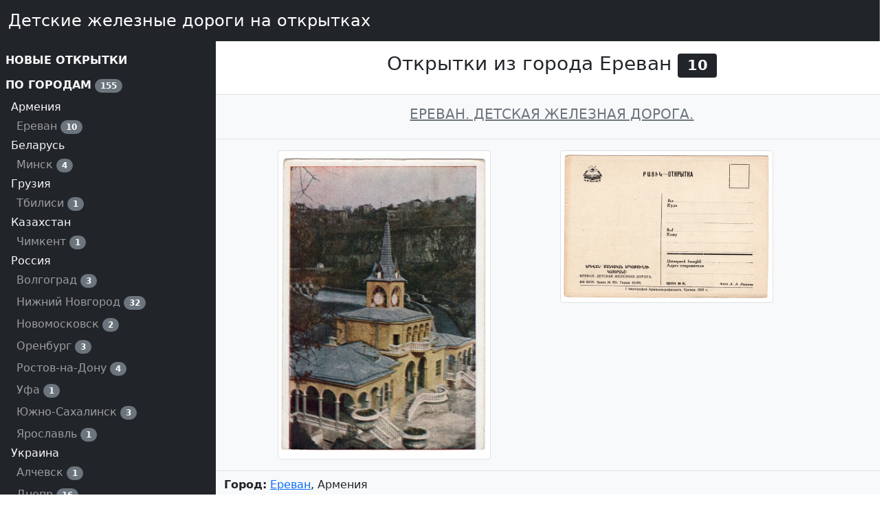

--- FILE ---
content_type: text/html; charset=UTF-8
request_url: https://justindn.org/cards/city/yerevan
body_size: 31406
content:
<!DOCTYPE html>	
<html>
    <head>
        <meta charset="UTF-8">
        <title> Детские железные дороги на открытках - Открытки из города Ереван </title>
		<link rel="stylesheet" href="/cards/css/bootstrap.min.css">
	</head>
    <body style="overflow-x:hidden;">
	
		<div class="container-fluid px-0 bg-dark">
			<header class="p-2 bg-dark text-white">
				<div class="d-flex flex-wrap align-items-center justify-content-center justify-content-lg-start">
					<h4 class="align-middle acuted text-bold pt-2 pb-0 px-1">Детские железные дороги на открытках</h4>
				</div>
			</header>
			<main>
				<div class="my-0 py-0 row">
					<div class="col-3">
						<nav class="navbar navbar-dark bg-dark">
							<ul class="navbar-nav mr-auto">
								<li class="nav-item py-0">
								  <a class="nav-link ps-2 text-light fw-bolder" href="/cards/">НОВЫЕ ОТКРЫТКИ</a>
								</li>
								<li class="nav-item py-2 pt-1">
									<span class="ps-2 text-light fw-bolder">ПО ГОРОДАМ</span> <small class="badge rounded-pill bg-secondary">155</small>
								</li>
														
																																	<li class="nav-item">
										<span class="ps-3 text-light">Армения</span>
									</li>
																<li class="nav-item">
									<a class="nav-link py-1 ps-4" href="/cards/city/yerevan">
										Ереван <small class="badge rounded-pill bg-secondary">10</small>
									</a>
								</li>
																																	<li class="nav-item">
										<span class="ps-3 text-light">Беларусь</span>
									</li>
																<li class="nav-item">
									<a class="nav-link py-1 ps-4" href="/cards/city/minsk">
										Минск <small class="badge rounded-pill bg-secondary">4</small>
									</a>
								</li>
																																	<li class="nav-item">
										<span class="ps-3 text-light">Грузия</span>
									</li>
																<li class="nav-item">
									<a class="nav-link py-1 ps-4" href="/cards/city/tbilisi">
										Тбилиси <small class="badge rounded-pill bg-secondary">1</small>
									</a>
								</li>
																																	<li class="nav-item">
										<span class="ps-3 text-light">Казахстан</span>
									</li>
																<li class="nav-item">
									<a class="nav-link py-1 ps-4" href="/cards/city/chimkent">
										Чимкент <small class="badge rounded-pill bg-secondary">1</small>
									</a>
								</li>
																																	<li class="nav-item">
										<span class="ps-3 text-light">Россия</span>
									</li>
																<li class="nav-item">
									<a class="nav-link py-1 ps-4" href="/cards/city/volgograd">
										Волгоград <small class="badge rounded-pill bg-secondary">3</small>
									</a>
								</li>
																								<li class="nav-item">
									<a class="nav-link py-1 ps-4" href="/cards/city/nizhny-novgorod">
										Нижний Новгород <small class="badge rounded-pill bg-secondary">32</small>
									</a>
								</li>
																								<li class="nav-item">
									<a class="nav-link py-1 ps-4" href="/cards/city/novomoskovsk">
										Новомосковск <small class="badge rounded-pill bg-secondary">2</small>
									</a>
								</li>
																								<li class="nav-item">
									<a class="nav-link py-1 ps-4" href="/cards/city/orenburg">
										Оренбург <small class="badge rounded-pill bg-secondary">3</small>
									</a>
								</li>
																								<li class="nav-item">
									<a class="nav-link py-1 ps-4" href="/cards/city/rostov">
										Ростов-на-Дону <small class="badge rounded-pill bg-secondary">4</small>
									</a>
								</li>
																								<li class="nav-item">
									<a class="nav-link py-1 ps-4" href="/cards/city/ufa">
										Уфа <small class="badge rounded-pill bg-secondary">1</small>
									</a>
								</li>
																								<li class="nav-item">
									<a class="nav-link py-1 ps-4" href="/cards/city/yuzhno-sahalinsk">
										Южно-Сахалинск <small class="badge rounded-pill bg-secondary">3</small>
									</a>
								</li>
																								<li class="nav-item">
									<a class="nav-link py-1 ps-4" href="/cards/city/yaroslavl">
										Ярославль <small class="badge rounded-pill bg-secondary">1</small>
									</a>
								</li>
																																	<li class="nav-item">
										<span class="ps-3 text-light">Украина</span>
									</li>
																<li class="nav-item">
									<a class="nav-link py-1 ps-4" href="/cards/city/alchevsk">
										Алчевск <small class="badge rounded-pill bg-secondary">1</small>
									</a>
								</li>
																								<li class="nav-item">
									<a class="nav-link py-1 ps-4" href="/cards/city/dnepr">
										Днепр <small class="badge rounded-pill bg-secondary">16</small>
									</a>
								</li>
																								<li class="nav-item">
									<a class="nav-link py-1 ps-4" href="/cards/city/donetsk">
										Донецк <small class="badge rounded-pill bg-secondary">6</small>
									</a>
								</li>
																								<li class="nav-item">
									<a class="nav-link py-1 ps-4" href="/cards/city/kiev">
										Киев <small class="badge rounded-pill bg-secondary">2</small>
									</a>
								</li>
																								<li class="nav-item">
									<a class="nav-link py-1 ps-4" href="/cards/city/lutsk">
										Луцк <small class="badge rounded-pill bg-secondary">1</small>
									</a>
								</li>
																								<li class="nav-item">
									<a class="nav-link py-1 ps-4" href="/cards/city/lvov">
										Львов <small class="badge rounded-pill bg-secondary">1</small>
									</a>
								</li>
																								<li class="nav-item">
									<a class="nav-link py-1 ps-4" href="/cards/city/uzhgorod">
										Ужгород <small class="badge rounded-pill bg-secondary">1</small>
									</a>
								</li>
																								<li class="nav-item">
									<a class="nav-link py-1 ps-4" href="/cards/city/kharkov">
										Харьков <small class="badge rounded-pill bg-secondary">62</small>
									</a>
								</li>
																<li class="nav-item py-2">
									<span class="ps-2 text-light fw-bolder">ПО ПЕРИОДАМ</span>
								</li>
																<li class="nav-item">
									<a class="nav-link py-1 ps-4" href="/cards/period/1930">
										1930-е <small class="badge rounded-pill bg-secondary">4</small>
									</a>
								</li>
															<li class="nav-item">
									<a class="nav-link py-1 ps-4" href="/cards/period/1940">
										1940-е <small class="badge rounded-pill bg-secondary">1</small>
									</a>
								</li>
															<li class="nav-item">
									<a class="nav-link py-1 ps-4" href="/cards/period/1950">
										1950-е <small class="badge rounded-pill bg-secondary">24</small>
									</a>
								</li>
															<li class="nav-item">
									<a class="nav-link py-1 ps-4" href="/cards/period/1960">
										1960-е <small class="badge rounded-pill bg-secondary">21</small>
									</a>
								</li>
															<li class="nav-item">
									<a class="nav-link py-1 ps-4" href="/cards/period/1970">
										1970-е <small class="badge rounded-pill bg-secondary">10</small>
									</a>
								</li>
															<li class="nav-item">
									<a class="nav-link py-1 ps-4" href="/cards/period/1980">
										1980-е <small class="badge rounded-pill bg-secondary">9</small>
									</a>
								</li>
															<li class="nav-item">
									<a class="nav-link py-1 ps-4" href="/cards/period/2000">
										2000-е <small class="badge rounded-pill bg-secondary">2</small>
									</a>
								</li>
															<li class="nav-item">
									<a class="nav-link py-1 ps-4" href="/cards/period/2010">
										2010-е <small class="badge rounded-pill bg-secondary">73</small>
									</a>
								</li>
															<li class="nav-item">
									<a class="nav-link py-1 ps-4" href="/cards/period/2020">
										2020-е <small class="badge rounded-pill bg-secondary">11</small>
									</a>
								</li>
															<li class="nav-item py-0">
								  <a class="nav-link ps-2 text-light fw-bolder" href="/cards/publishers">ИЗДАТЕЛЬСТВА</a>
								</li>
<!--								<li class="nav-item py-0">
								  <a class="nav-link ps-2 text-light fw-bolder" href="/authors">ФОТОГРАФЫ</a>
								</li> -->
								<li class="nav-item py-0">
								  <a class="nav-link ps-2 text-light fw-bolder" href="/cards/objects">ОБЪЕКТЫ</a>
								</li>
								<li class="nav-item py-0">
								  <a class="nav-link ps-2 text-light fw-bolder" href="/cards/buy">КУПЛЮ ОТКРЫТКИ <span class="badge rounded-pill bg-info">i</span></a>
								</li>
								<!--<li class="nav-item py-0">
								  <a class="nav-link ps-2 text-light fw-bolder" href="/about">О САЙТЕ</a>
								</li>-->
							</ul>
						</nav>
					</div>
					<div class="col-9 bg-white">
							<div class="row mb-2 pt-3 pb-2">
		<div class="col-lg-12">
			<h3 class="text-center acuted">Открытки из города Ереван <span class="badge bg-dark">10</span> </h3>
		</div>
	</div>
		<div class="row mb-3 border-bottom border-top bg-light">
		<div class="col-lg-12">
			<div class="row border-bottom">
				<div class="col-lg-8 offset-lg-2 pt-3 pb-3">
					<h5 class="text-center form-group"><a class="link-secondary" href="/cards/card/103">ЕРЕВАН. ДЕТСКАЯ ЖЕЛЕЗНАЯ ДОРОГА.</a></h5>
				</div>
			</div>
			<div class="row border-bottom pb-3">
				<div class="col col-lg-6 gy-3 text-center">
					<a href="/cards/images/01112020052249845418.jpg"  target="_blank">
						<img class="img-fluid img-thumbnail" src="/cards/images/thumb_01112020052249845418.jpg" alt="ЕРЕВАН. ДЕТСКАЯ ЖЕЛЕЗНАЯ ДОРОГА.">
					</a>
				</div>
				<div class="col col-lg-6 gy-3">
					<a href="/cards/images/01112020052249113270.jpg" target="_blank">
						<img class="img-fluid img-thumbnail" src="/cards/images/thumb_01112020052249113270.jpg" alt="ЕРЕВАН. ДЕТСКАЯ ЖЕЛЕЗНАЯ ДОРОГА.">
					</a>
				</div>
			</div>
			<div class="row pt-2">
				<div class="col col-lg-12">
					<strong>Город:</strong> 
					<a href="/cards/city/yerevan">Ереван</a>,
					Армения
				</div>
			</div>
			<div class="row">
				<div class="col col-lg-12">
					<strong>Год издания:</strong> 1953
				</div>
			</div>
			<div class="row">
				<div class="col col-lg-12">
										<strong>Издательство:</strong> 
					<a href="/cards/publisher/1">
					АРМГИЗ
					</a>
									</div>
			</div>
			<div class="row">
				<div class="col col-lg-12">
					<strong>Автор фото:</strong> 
										Л. А. Раскин
									</div>
			</div>
			<div class="row">
				<div class="col col-lg-12">
					<strong>Тираж:</strong> 
										10000
									</div>
			</div>
						<div class="row">
				<div class="col col-lg-12">
					<strong>Описание:</strong>
				</div>
			</div>
			<div class="row">
				<div class="col col-lg-12 pb-3">
					ВФ 02737. Заказ № 259. Тираж 10.000.<br />
Цена 20 к. <br />
I типография Армполиграфиздата, Ереван, 1953 г. 
				</div>
			</div>
					</div>
	</div>
    	<div class="row mb-3 border-bottom border-top bg-light">
		<div class="col-lg-12">
			<div class="row border-bottom">
				<div class="col-lg-8 offset-lg-2 pt-3 pb-3">
					<h5 class="text-center form-group"><a class="link-secondary" href="/cards/card/71">Армянская ССР. Ереван. Вокзал детской железной дороги</a></h5>
				</div>
			</div>
			<div class="row border-bottom pb-3">
				<div class="col col-lg-6 gy-3 text-center">
					<a href="/cards/images/18062015105642887200.jpg"  target="_blank">
						<img class="img-fluid img-thumbnail" src="/cards/images/thumb_18062015105642887200.jpg" alt="Армянская ССР. Ереван. Вокзал детской железной дороги">
					</a>
				</div>
				<div class="col col-lg-6 gy-3">
					<a href="/cards/images/18062015105643669785.jpg" target="_blank">
						<img class="img-fluid img-thumbnail" src="/cards/images/thumb_18062015105643669785.jpg" alt="Армянская ССР. Ереван. Вокзал детской железной дороги">
					</a>
				</div>
			</div>
			<div class="row pt-2">
				<div class="col col-lg-12">
					<strong>Город:</strong> 
					<a href="/cards/city/yerevan">Ереван</a>,
					Армения
				</div>
			</div>
			<div class="row">
				<div class="col col-lg-12">
					<strong>Год издания:</strong> 1954
				</div>
			</div>
			<div class="row">
				<div class="col col-lg-12">
										<strong>Издательство:</strong> 
					<a href="/cards/publisher/2">
					ИЗОГИЗ
					</a>
									</div>
			</div>
			<div class="row">
				<div class="col col-lg-12">
					<strong>Автор фото:</strong> 
										М. Альперт
									</div>
			</div>
			<div class="row">
				<div class="col col-lg-12">
					<strong>Тираж:</strong> 
										35000
									</div>
			</div>
						<div class="row">
				<div class="col col-lg-12">
					<strong>Описание:</strong>
				</div>
			</div>
			<div class="row">
				<div class="col col-lg-12 pb-3">
					Ред. В. Колчин. Ш03057. Изд. 15510.<br />
Подп. к печ. 22-VII-54 г. Зак. 271. Т. 35000. Ц. 20 к.<br />
Москва, 1-я Образцовая тип. им. А. А. Жданова
				</div>
			</div>
					</div>
	</div>
    	<div class="row mb-3 border-bottom border-top bg-light">
		<div class="col-lg-12">
			<div class="row border-bottom">
				<div class="col-lg-8 offset-lg-2 pt-3 pb-3">
					<h5 class="text-center form-group"><a class="link-secondary" href="/cards/card/86">Вокзал детской железной дороги</a></h5>
				</div>
			</div>
			<div class="row border-bottom pb-3">
				<div class="col col-lg-6 gy-3 text-center">
					<a href="/cards/images/18032017105128420749.jpg"  target="_blank">
						<img class="img-fluid img-thumbnail" src="/cards/images/thumb_18032017105128420749.jpg" alt="Вокзал детской железной дороги">
					</a>
				</div>
				<div class="col col-lg-6 gy-3">
					<a href="/cards/images/18032017105128111264.jpg" target="_blank">
						<img class="img-fluid img-thumbnail" src="/cards/images/thumb_18032017105128111264.jpg" alt="Вокзал детской железной дороги">
					</a>
				</div>
			</div>
			<div class="row pt-2">
				<div class="col col-lg-12">
					<strong>Город:</strong> 
					<a href="/cards/city/yerevan">Ереван</a>,
					Армения
				</div>
			</div>
			<div class="row">
				<div class="col col-lg-12">
					<strong>Год издания:</strong> 1960
				</div>
			</div>
			<div class="row">
				<div class="col col-lg-12">
										<strong>Издательство:</strong> 
					<a href="/cards/publisher/3">
					Издательство Фото-художестенного промкомбината Ерместпрома
					</a>
									</div>
			</div>
			<div class="row">
				<div class="col col-lg-12">
					<strong>Автор фото:</strong> 
										неизвестен
									</div>
			</div>
			<div class="row">
				<div class="col col-lg-12">
					<strong>Тираж:</strong> 
										5000
									</div>
			</div>
						<div class="row">
				<div class="col col-lg-12">
					<strong>Описание:</strong>
				</div>
			</div>
			<div class="row">
				<div class="col col-lg-12 pb-3">
					Арм. ССР,г. Ереван<br />
ВАГЗАЛ ДЕТСКОЙ ЖЕЛЕЗНОЙ ДОРОГИ<br />
Изд. Фото-художественного промкомбината Ерместпрома.<br />
ВФ 01987, Заказ 812. Тираж 5000. Цена 80 коп.
				</div>
			</div>
					</div>
	</div>
    	<div class="row mb-3 border-bottom border-top bg-light">
		<div class="col-lg-12">
			<div class="row border-bottom">
				<div class="col-lg-8 offset-lg-2 pt-3 pb-3">
					<h5 class="text-center form-group"><a class="link-secondary" href="/cards/card/173">Вокзал детской железной дороги</a></h5>
				</div>
			</div>
			<div class="row border-bottom pb-3">
				<div class="col col-lg-6 gy-3 text-center">
					<a href="/cards/images/img20240214_21391140.jpg"  target="_blank">
						<img class="img-fluid img-thumbnail" src="/cards/images/thumb_img20240214_21391140.jpg" alt="Вокзал детской железной дороги">
					</a>
				</div>
				<div class="col col-lg-6 gy-3">
					<a href="/cards/images/img20240214_21412438.jpg" target="_blank">
						<img class="img-fluid img-thumbnail" src="/cards/images/thumb_img20240214_21412438.jpg" alt="Вокзал детской железной дороги">
					</a>
				</div>
			</div>
			<div class="row pt-2">
				<div class="col col-lg-12">
					<strong>Город:</strong> 
					<a href="/cards/city/yerevan">Ереван</a>,
					Армения
				</div>
			</div>
			<div class="row">
				<div class="col col-lg-12">
					<strong>Год издания:</strong> 1960
				</div>
			</div>
			<div class="row">
				<div class="col col-lg-12">
									</div>
			</div>
			<div class="row">
				<div class="col col-lg-12">
					<strong>Автор фото:</strong> 
										Д. Смирнов
									</div>
			</div>
			<div class="row">
				<div class="col col-lg-12">
					<strong>Тираж:</strong> 
										неизвестен
									</div>
			</div>
						<div class="row">
				<div class="col col-lg-12">
					<strong>Описание:</strong>
				</div>
			</div>
			<div class="row">
				<div class="col col-lg-12 pb-3">
					Вокзал детской железной дороги
				</div>
			</div>
					</div>
	</div>
    	<div class="row mb-3 border-bottom border-top bg-light">
		<div class="col-lg-12">
			<div class="row border-bottom">
				<div class="col-lg-8 offset-lg-2 pt-3 pb-3">
					<h5 class="text-center form-group"><a class="link-secondary" href="/cards/card/85">Детская железная дорога</a></h5>
				</div>
			</div>
			<div class="row border-bottom pb-3">
				<div class="col col-lg-6 gy-3 text-center">
					<a href="/cards/images/02022017063853611178.jpg"  target="_blank">
						<img class="img-fluid img-thumbnail" src="/cards/images/thumb_02022017063853611178.jpg" alt="Детская железная дорога">
					</a>
				</div>
				<div class="col col-lg-6 gy-3">
					<a href="/cards/images/02022017063854672696.jpg" target="_blank">
						<img class="img-fluid img-thumbnail" src="/cards/images/thumb_02022017063854672696.jpg" alt="Детская железная дорога">
					</a>
				</div>
			</div>
			<div class="row pt-2">
				<div class="col col-lg-12">
					<strong>Город:</strong> 
					<a href="/cards/city/yerevan">Ереван</a>,
					Армения
				</div>
			</div>
			<div class="row">
				<div class="col col-lg-12">
					<strong>Год издания:</strong> 1961
				</div>
			</div>
			<div class="row">
				<div class="col col-lg-12">
									</div>
			</div>
			<div class="row">
				<div class="col col-lg-12">
					<strong>Автор фото:</strong> 
										Акоп Экекян
									</div>
			</div>
			<div class="row">
				<div class="col col-lg-12">
					<strong>Тираж:</strong> 
										20000
									</div>
			</div>
						<div class="row">
				<div class="col col-lg-12">
					<strong>Описание:</strong>
				</div>
			</div>
			<div class="row">
				<div class="col col-lg-12 pb-3">
					Детская железная дорога. Фото А. Экекяна. <br />
Цена 2 коп. <br />
Тип. Октообер, Таллин. 1961. Заказ 296. 20 000.
				</div>
			</div>
					</div>
	</div>
    	<div class="row mb-3 border-bottom border-top bg-light">
		<div class="col-lg-12">
			<div class="row border-bottom">
				<div class="col-lg-8 offset-lg-2 pt-3 pb-3">
					<h5 class="text-center form-group"><a class="link-secondary" href="/cards/card/91">Арм. ССР, г. Ереван. Детская железная дорога</a></h5>
				</div>
			</div>
			<div class="row border-bottom pb-3">
				<div class="col col-lg-6 gy-3 text-center">
					<a href="/cards/images/20102017075943266997.jpg"  target="_blank">
						<img class="img-fluid img-thumbnail" src="/cards/images/thumb_20102017075943266997.jpg" alt="Арм. ССР, г. Ереван. Детская железная дорога">
					</a>
				</div>
				<div class="col col-lg-6 gy-3">
					<a href="/cards/images/20102017075943911797.jpg" target="_blank">
						<img class="img-fluid img-thumbnail" src="/cards/images/thumb_20102017075943911797.jpg" alt="Арм. ССР, г. Ереван. Детская железная дорога">
					</a>
				</div>
			</div>
			<div class="row pt-2">
				<div class="col col-lg-12">
					<strong>Город:</strong> 
					<a href="/cards/city/yerevan">Ереван</a>,
					Армения
				</div>
			</div>
			<div class="row">
				<div class="col col-lg-12">
					<strong>Год издания:</strong> 1963
				</div>
			</div>
			<div class="row">
				<div class="col col-lg-12">
										<strong>Издательство:</strong> 
					<a href="/cards/publisher/3">
					Издательство Фото-художестенного промкомбината Ерместпрома
					</a>
									</div>
			</div>
			<div class="row">
				<div class="col col-lg-12">
					<strong>Автор фото:</strong> 
										неизвестен
									</div>
			</div>
			<div class="row">
				<div class="col col-lg-12">
					<strong>Тираж:</strong> 
										30000
									</div>
			</div>
						<div class="row">
				<div class="col col-lg-12">
					<strong>Описание:</strong>
				</div>
			</div>
			<div class="row">
				<div class="col col-lg-12 pb-3">
					Изд. Фото-художественного промкомбината Ерместпрома.<br />
ВФ. 13935. Заказ 1693. Тир. 30000. Цена 75 коп.
				</div>
			</div>
					</div>
	</div>
    	<div class="row mb-3 border-bottom border-top bg-light">
		<div class="col-lg-12">
			<div class="row border-bottom">
				<div class="col-lg-8 offset-lg-2 pt-3 pb-3">
					<h5 class="text-center form-group"><a class="link-secondary" href="/cards/card/104">Арм. ССР, г. Ереван. Детская железная дорога.</a></h5>
				</div>
			</div>
			<div class="row border-bottom pb-3">
				<div class="col col-lg-6 gy-3 text-center">
					<a href="/cards/images/01112020052624568745.jpg"  target="_blank">
						<img class="img-fluid img-thumbnail" src="/cards/images/thumb_01112020052624568745.jpg" alt="Арм. ССР, г. Ереван. Детская железная дорога.">
					</a>
				</div>
				<div class="col col-lg-6 gy-3">
					<a href="/cards/images/01112020052625599854.jpg" target="_blank">
						<img class="img-fluid img-thumbnail" src="/cards/images/thumb_01112020052625599854.jpg" alt="Арм. ССР, г. Ереван. Детская железная дорога.">
					</a>
				</div>
			</div>
			<div class="row pt-2">
				<div class="col col-lg-12">
					<strong>Город:</strong> 
					<a href="/cards/city/yerevan">Ереван</a>,
					Армения
				</div>
			</div>
			<div class="row">
				<div class="col col-lg-12">
					<strong>Год издания:</strong> 1963
				</div>
			</div>
			<div class="row">
				<div class="col col-lg-12">
										<strong>Издательство:</strong> 
					<a href="/cards/publisher/3">
					Издательство Фото-художестенного промкомбината Ерместпрома
					</a>
									</div>
			</div>
			<div class="row">
				<div class="col col-lg-12">
					<strong>Автор фото:</strong> 
										неизвестен
									</div>
			</div>
			<div class="row">
				<div class="col col-lg-12">
					<strong>Тираж:</strong> 
										30000
									</div>
			</div>
						<div class="row">
				<div class="col col-lg-12">
					<strong>Описание:</strong>
				</div>
			</div>
			<div class="row">
				<div class="col col-lg-12 pb-3">
					Изд. Фото-художественного промкомбината Ерместпрома.<br />
ВФ. 18386. Заказ 1693. Тир. 30000. Цена 75 коп.
				</div>
			</div>
					</div>
	</div>
    	<div class="row mb-3 border-bottom border-top bg-light">
		<div class="col-lg-12">
			<div class="row border-bottom">
				<div class="col-lg-8 offset-lg-2 pt-3 pb-3">
					<h5 class="text-center form-group"><a class="link-secondary" href="/cards/card/93">Ереван. Детская железная дорога</a></h5>
				</div>
			</div>
			<div class="row border-bottom pb-3">
				<div class="col col-lg-6 gy-3 text-center">
					<a href="/cards/images/08112017092857686882.jpg"  target="_blank">
						<img class="img-fluid img-thumbnail" src="/cards/images/thumb_08112017092857686882.jpg" alt="Ереван. Детская железная дорога">
					</a>
				</div>
				<div class="col col-lg-6 gy-3">
					<a href="/cards/images/08112017092858801081.jpg" target="_blank">
						<img class="img-fluid img-thumbnail" src="/cards/images/thumb_08112017092858801081.jpg" alt="Ереван. Детская железная дорога">
					</a>
				</div>
			</div>
			<div class="row pt-2">
				<div class="col col-lg-12">
					<strong>Город:</strong> 
					<a href="/cards/city/yerevan">Ереван</a>,
					Армения
				</div>
			</div>
			<div class="row">
				<div class="col col-lg-12">
					<strong>Год издания:</strong> 1964
				</div>
			</div>
			<div class="row">
				<div class="col col-lg-12">
										<strong>Издательство:</strong> 
					<a href="/cards/publisher/4">
					Министерство связи СССР
					</a>
									</div>
			</div>
			<div class="row">
				<div class="col col-lg-12">
					<strong>Автор фото:</strong> 
										Я. Э. Ярин
									</div>
			</div>
			<div class="row">
				<div class="col col-lg-12">
					<strong>Тираж:</strong> 
										неизвестен
									</div>
			</div>
						<div class="row">
				<div class="col col-lg-12">
					<strong>Описание:</strong>
				</div>
			</div>
			<div class="row">
				<div class="col col-lg-12 pb-3">
					Цветное фото Я. Э. Ярина<br />
Редактор П. А. Бальчевский<br />
<br />
Издание Министерства связи СССР. А04810 14/III 1964. МПФ Гознака. Зак. 11585. Цена художественной карточки с маркой 4 коп.
				</div>
			</div>
					</div>
	</div>
    	<div class="row mb-3 border-bottom border-top bg-light">
		<div class="col-lg-12">
			<div class="row border-bottom">
				<div class="col-lg-8 offset-lg-2 pt-3 pb-3">
					<h5 class="text-center form-group"><a class="link-secondary" href="/cards/card/42">Детская железная дорога</a></h5>
				</div>
			</div>
			<div class="row border-bottom pb-3">
				<div class="col col-lg-6 gy-3 text-center">
					<a href="/cards/images/30042013111547387240.jpg"  target="_blank">
						<img class="img-fluid img-thumbnail" src="/cards/images/thumb_30042013111547387240.jpg" alt="Детская железная дорога">
					</a>
				</div>
				<div class="col col-lg-6 gy-3">
					<a href="/cards/images/30042013111547724749.jpg" target="_blank">
						<img class="img-fluid img-thumbnail" src="/cards/images/thumb_30042013111547724749.jpg" alt="Детская железная дорога">
					</a>
				</div>
			</div>
			<div class="row pt-2">
				<div class="col col-lg-12">
					<strong>Город:</strong> 
					<a href="/cards/city/yerevan">Ереван</a>,
					Армения
				</div>
			</div>
			<div class="row">
				<div class="col col-lg-12">
					<strong>Год издания:</strong> 1968
				</div>
			</div>
			<div class="row">
				<div class="col col-lg-12">
									</div>
			</div>
			<div class="row">
				<div class="col col-lg-12">
					<strong>Автор фото:</strong> 
										неизвестен
									</div>
			</div>
			<div class="row">
				<div class="col col-lg-12">
					<strong>Тираж:</strong> 
										неизвестен
									</div>
			</div>
					</div>
	</div>
    	<div class="row mb-3 border-bottom border-top bg-light">
		<div class="col-lg-12">
			<div class="row border-bottom">
				<div class="col-lg-8 offset-lg-2 pt-3 pb-3">
					<h5 class="text-center form-group"><a class="link-secondary" href="/cards/card/36">Ереван. Станция &quot;Айреник&quot; детской железной дороги.</a></h5>
				</div>
			</div>
			<div class="row border-bottom pb-3">
				<div class="col col-lg-6 gy-3 text-center">
					<a href="/cards/images/30042013120349513538.jpg"  target="_blank">
						<img class="img-fluid img-thumbnail" src="/cards/images/thumb_30042013120349513538.jpg" alt="Ереван. Станция &quot;Айреник&quot; детской железной дороги.">
					</a>
				</div>
				<div class="col col-lg-6 gy-3">
					<a href="/cards/images/30042013120349778241.jpg" target="_blank">
						<img class="img-fluid img-thumbnail" src="/cards/images/thumb_30042013120349778241.jpg" alt="Ереван. Станция &quot;Айреник&quot; детской железной дороги.">
					</a>
				</div>
			</div>
			<div class="row pt-2">
				<div class="col col-lg-12">
					<strong>Город:</strong> 
					<a href="/cards/city/yerevan">Ереван</a>,
					Армения
				</div>
			</div>
			<div class="row">
				<div class="col col-lg-12">
					<strong>Год издания:</strong> 1983
				</div>
			</div>
			<div class="row">
				<div class="col col-lg-12">
										<strong>Издательство:</strong> 
					<a href="/cards/publisher/4">
					Министерство связи СССР
					</a>
									</div>
			</div>
			<div class="row">
				<div class="col col-lg-12">
					<strong>Автор фото:</strong> 
										В. Панов
									</div>
			</div>
			<div class="row">
				<div class="col col-lg-12">
					<strong>Тираж:</strong> 
										100000
									</div>
			</div>
						<div class="row">
				<div class="col col-lg-12">
					<strong>Описание:</strong>
				</div>
			</div>
			<div class="row">
				<div class="col col-lg-12 pb-3">
					Министерство связи СССР. 1983.<br />
З.83247.МПФГ. 03.03.1983. Ц. 6 коп.
				</div>
			</div>
					</div>
	</div>
    
					</div>
				</div>
			</main>
		</div>
    </body>
</html>
